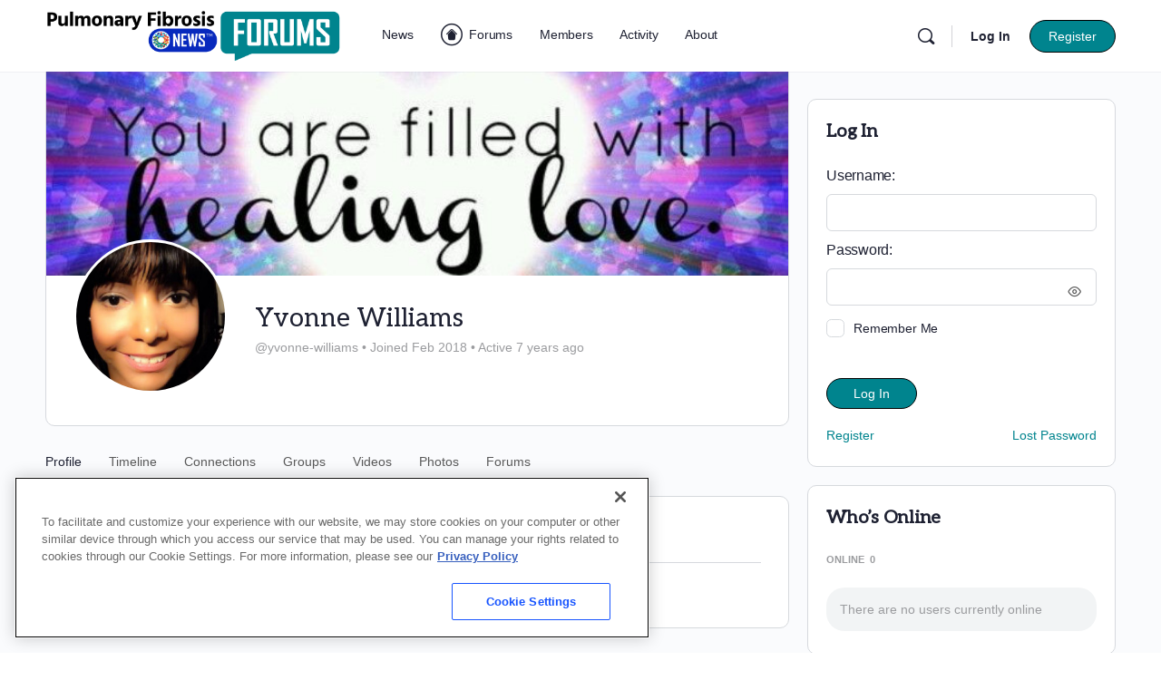

--- FILE ---
content_type: image/svg+xml
request_url: https://pulmonaryfibrosisnews.com/forums/wp-content/uploads/2024/06/BionewsLogo_Black.svg
body_size: 1506
content:
<?xml version="1.0" encoding="UTF-8"?> <svg xmlns="http://www.w3.org/2000/svg" id="Layer_2" viewBox="0 0 315.34 62.9"><defs><style>.cls-1{fill:#000;stroke-width:0px;}</style></defs><g id="Layer_1-2"><path class="cls-1" d="M34.34,22.38c-3.04-1.87-6.48-2.81-10.34-2.81-2.78,0-5.33.53-7.66,1.57-1.19.54-2.27,1.19-3.23,1.95V0H0v61.79h12.94v-3.08c.99.84,2.09,1.57,3.32,2.19,2.33,1.16,4.91,1.75,7.75,1.75,3.86,0,7.32-.95,10.38-2.85,3.06-1.9,5.46-4.45,7.19-7.66,1.73-3.2,2.6-6.88,2.6-11.02s-.88-7.83-2.64-11.06c-1.76-3.23-4.16-5.79-7.19-7.66ZM29.66,46.13c-.82,1.48-1.93,2.62-3.32,3.45-1.39.82-2.97,1.23-4.72,1.23s-3.42-.4-4.81-1.19c-1.39-.79-2.48-1.94-3.28-3.45-.8-1.5-1.19-3.22-1.19-5.15,0-1.82.38-3.46,1.15-4.94.77-1.47,1.86-2.62,3.28-3.45,1.42-.82,3.04-1.23,4.85-1.23s3.33.41,4.72,1.23c1.39.82,2.5,1.97,3.32,3.45.82,1.48,1.23,3.15,1.23,5.02s-.41,3.55-1.23,5.02Z"></path><path class="cls-1" d="M57.28.43c-1.99,0-3.66.68-5.02,2.04-1.36,1.36-2.04,3.06-2.04,5.11s.68,3.69,2.04,5.11c1.36,1.42,3.04,2.13,5.02,2.13,2.1,0,3.79-.71,5.06-2.13,1.28-1.42,1.92-3.12,1.92-5.11s-.64-3.74-1.92-5.11c-1.28-1.36-2.97-2.04-5.06-2.04Z"></path><rect class="cls-1" x="50.73" y="20.43" width="13.11" height="41.36"></rect><path class="cls-1" d="M104.39,22.3c-3.43-1.87-7.28-2.81-11.53-2.81s-8.26.95-11.66,2.85c-3.41,1.9-6.09,4.47-8.04,7.7s-2.94,6.87-2.94,10.89.99,7.77,2.98,11.07c1.99,3.29,4.68,5.9,8.09,7.83,3.41,1.93,7.26,2.89,11.58,2.89s8.17-.96,11.58-2.89c3.4-1.93,6.1-4.52,8.09-7.79,1.99-3.26,2.98-6.96,2.98-11.11s-.99-7.67-2.98-10.94c-1.99-3.26-4.7-5.83-8.13-7.7ZM100.98,46.17c-.77,1.5-1.86,2.65-3.28,3.45-1.42.8-3.04,1.19-4.85,1.19s-3.43-.4-4.85-1.19c-1.42-.79-2.53-1.94-3.32-3.45-.8-1.5-1.19-3.22-1.19-5.15,0-1.82.4-3.46,1.19-4.94.79-1.47,1.9-2.62,3.32-3.45,1.42-.82,3.04-1.23,4.85-1.23s3.42.41,4.81,1.23c1.39.82,2.48,1.96,3.28,3.4.79,1.45,1.19,3.11,1.19,4.98s-.38,3.65-1.15,5.15Z"></path><path class="cls-1" d="M154.73,21.7c-2.38-1.42-5.08-2.13-8.09-2.13-3.18,0-6.03.67-8.55,2-1.15.61-2.18,1.35-3.11,2.19v-3.34h-13.11v41.36h13.11v-23.58c0-1.42.31-2.67.93-3.75.62-1.08,1.48-1.92,2.55-2.51,1.08-.6,2.3-.89,3.66-.89,2.04,0,3.74.67,5.11,2,1.36,1.33,2.04,3.05,2.04,5.15v23.58h13.11v-26.47c0-2.84-.68-5.46-2.04-7.87-1.36-2.41-3.23-4.33-5.62-5.75Z"></path><path class="cls-1" d="M200.95,22.13c-3.12-1.76-6.75-2.64-10.89-2.64s-7.97.94-11.32,2.81c-3.35,1.87-5.99,4.44-7.91,7.7-1.93,3.26-2.89,6.94-2.89,11.02s.99,7.94,2.98,11.23c1.99,3.29,4.71,5.86,8.17,7.7,3.46,1.84,7.43,2.77,11.92,2.77,3.52,0,6.72-.58,9.62-1.75,2.89-1.16,5.36-2.96,7.4-5.4l-7.23-7.15c-1.25,1.42-2.7,2.48-4.34,3.19-1.65.71-3.46,1.06-5.45,1.06-2.21,0-4.13-.47-5.75-1.41-1.62-.93-2.87-2.28-3.74-4.04-.27-.54-.49-1.13-.68-1.73l29.57-.14c.28-1.02.47-1.94.55-2.77s.13-1.63.13-2.43c0-4.03-.91-7.6-2.72-10.72-1.82-3.12-4.29-5.56-7.4-7.32ZM184.9,30.89c1.5-.96,3.28-1.45,5.32-1.45,1.87,0,3.47.43,4.81,1.28,1.33.85,2.34,2.06,3.02,3.62.27.61.47,1.3.64,2.03l-17.89.1c.17-.55.36-1.09.6-1.58.82-1.7,1.98-3.04,3.49-4Z"></path><polygon class="cls-1" points="265.8 20.43 258.65 44.25 250.91 20.43 240.18 20.43 232.48 44.33 225.37 20.43 212.52 20.43 226.82 61.79 237.54 61.79 245.62 38 253.54 61.79 264.27 61.79 278.65 20.43 265.8 20.43"></polygon><path class="cls-1" d="M309.29,39.36c-1.53-.99-3.15-1.76-4.85-2.3-1.7-.54-3.31-1.01-4.81-1.4-1.5-.4-2.75-.85-3.75-1.36-.99-.51-1.49-1.19-1.49-2.04,0-.74.37-1.33,1.11-1.79.74-.45,1.84-.68,3.32-.68s3.11.33,4.72.98c1.62.65,3.08,1.74,4.38,3.28l7.4-7.57c-1.82-2.38-4.23-4.18-7.24-5.41-3.01-1.22-6.24-1.83-9.7-1.83s-6.44.57-8.94,1.7c-2.5,1.14-4.43,2.68-5.79,4.64-1.36,1.96-2.04,4.27-2.04,6.94s.48,4.63,1.45,6.21c.96,1.59,2.21,2.84,3.74,3.74,1.53.91,3.15,1.63,4.85,2.17,1.7.54,3.33,1.02,4.9,1.45,1.56.43,2.82.88,3.79,1.36s1.45,1.23,1.45,2.26c0,.85-.41,1.5-1.23,1.96-.82.45-1.94.68-3.36.68-2.27,0-4.33-.41-6.17-1.23-1.84-.82-3.48-1.97-4.89-3.45l-7.49,7.49c1.47,1.53,3.2,2.88,5.19,4.04,1.99,1.16,4.17,2.07,6.55,2.72,2.38.65,4.79.98,7.24.98,5.16,0,9.26-1.2,12.3-3.62,3.04-2.41,4.55-5.63,4.55-9.66,0-2.61-.48-4.72-1.45-6.34-.97-1.62-2.21-2.92-3.75-3.92Z"></path></g></svg> 

--- FILE ---
content_type: application/javascript; charset=utf-8
request_url: https://fundingchoicesmessages.google.com/f/AGSKWxXGSvbVxH5TriHU9W47AbdEOTkYiCEp_sY6rs4rFVEr0M0gKY4JVs85Oll92nhiglKzJJPKf2PbzCS0WCEWo69aB6AGT7OoTYimzI9q6BdBZQUo4rgMUGJF46t22mXZZcDy2Rcs2S9mTaZmI5nw5xKbjJQevgSBwUGQn92AEPd8z98xAR9PiRWZC9c=/_/ad_status./pfpadv.?adsite=/adscalecontentad./oasisi-
body_size: -1292
content:
window['41907528-14a1-49e2-a3d1-b2662d9a4afe'] = true;

--- FILE ---
content_type: application/javascript; charset=utf-8
request_url: https://secure.adnxs.com/getuidp?callback=jsonp_1768791968939_7598
body_size: -190
content:
jsonp_1768791968939_7598({"uid":"0"})